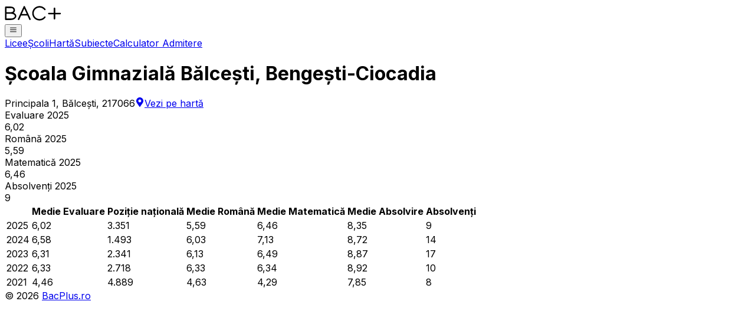

--- FILE ---
content_type: text/html; charset=utf-8
request_url: https://www.bacplus.ro/i/scoala-gimnaziala-balcesti-bengesti-ciocadia
body_size: 5224
content:
<!DOCTYPE html><html lang="ro"><head><meta charSet="utf-8"/><meta name="viewport" content="width=device-width, height=device-height, initial-scale=1, minimum-scale=1"/><link rel="preload" href="/_next/static/media/83afe278b6a6bb3c-s.p.3a6ba036.woff2" as="font" crossorigin="" type="font/woff2"/><link rel="stylesheet" href="/_next/static/chunks/288998318bf37dc6.css" data-precedence="next"/><link rel="stylesheet" href="/_next/static/chunks/312d15415440510a.css" data-precedence="next"/><link rel="preload" as="script" fetchPriority="low" href="/_next/static/chunks/66a8c16702b8a250.js"/><script src="/_next/static/chunks/ecc39d276b39b63a.js" async=""></script><script src="/_next/static/chunks/e4f73816b6086d5c.js" async=""></script><script src="/_next/static/chunks/249261e921aeebba.js" async=""></script><script src="/_next/static/chunks/236f7e5abd6f09ff.js" async=""></script><script src="/_next/static/chunks/turbopack-dff0d1aca5b77d4d.js" async=""></script><script src="/_next/static/chunks/ff1a16fafef87110.js" async=""></script><script src="/_next/static/chunks/7340adf74ff47ec0.js" async=""></script><script src="/_next/static/chunks/240461da8f3815e6.js" async=""></script><script src="/_next/static/chunks/7923d33fd32b9111.js" async=""></script><script src="/_next/static/chunks/3b364ea513b802ca.js" async=""></script><script src="/_next/static/chunks/e82c0256c89f3539.js" async=""></script><script src="/_next/static/chunks/81fdd6ce1fba5682.js" async=""></script><script src="/_next/static/chunks/f105a6341e3075c7.js" async=""></script><script src="/_next/static/chunks/7dfacdf41cd87379.js" async=""></script><script src="/_next/static/chunks/6ab133cc49bcd853.js" async=""></script><script src="/_next/static/chunks/d558901d54fff8e0.js" async=""></script><link rel="preload" href="https://www.googletagmanager.com/gtag/js?id=G-HVWNGQ3WKV" as="script"/><meta name="next-size-adjust" content=""/><title>Școala Gimnazială Bălcești, Bengești-Ciocadia – Evaluare Națională, rezultate, informații</title><meta name="description" content="Descoperă informații detaliate despre Școala Gimnazială Bălcești, Bengești-Ciocadia, bazate pe rezultatele oficiale de la examenele de Bacalaureat și Evaluare Națională publicate de Ministerul Educației Naționale."/><meta property="og:title" content="Școala Gimnazială Bălcești, Bengești-Ciocadia – Evaluare Națională, rezultate, informații"/><meta property="og:description" content="Descoperă informații detaliate despre Școala Gimnazială Bălcești, Bengești-Ciocadia, bazate pe rezultatele oficiale de la examenele de Bacalaureat și Evaluare Națională publicate de Ministerul Educației Naționale."/><meta property="og:url" content="https://bacplus.ro"/><meta property="og:site_name" content="Bac Plus"/><meta property="og:image" content="https://bacplus.ro/og-banner.webp"/><meta name="twitter:card" content="summary_large_image"/><meta name="twitter:title" content="Școala Gimnazială Bălcești, Bengești-Ciocadia – Evaluare Națională, rezultate, informații"/><meta name="twitter:description" content="Descoperă informații detaliate despre Școala Gimnazială Bălcești, Bengești-Ciocadia, bazate pe rezultatele oficiale de la examenele de Bacalaureat și Evaluare Națională publicate de Ministerul Educației Naționale."/><meta name="twitter:image" content="https://bacplus.ro/og-banner.webp"/><link rel="icon" href="/favicon.ico"/><script src="/_next/static/chunks/a6dad97d9634a72d.js" noModule=""></script></head><body class="inter_5972bc34-module__OU16Qa__className"><div class="flex min-h-screen flex-col"><nav class="z-2000 flex flex-col items-center bg-white"><div class="flex w-full max-w-6xl flex-col bg-transparent px-5 py-4"><div class="flex w-full items-center justify-between"><a aria-label="Acasă" class="relative flex items-center gap-2 text-lg" href="/"><div class="relative m-[0.3rem] rounded-lg bg-white/40 p-[0.2rem_0.4rem]"><img alt="Logo" loading="lazy" width="96.25" height="29" decoding="async" data-nimg="1" class="relative h-6 w-16" style="color:transparent" src="/logo-text.svg"/></div></a><button class="text-2xl text-black sm:hidden" aria-label="Meniu"><svg stroke="currentColor" fill="none" stroke-width="2" viewBox="0 0 24 24" stroke-linecap="round" stroke-linejoin="round" height="1em" width="1em" xmlns="http://www.w3.org/2000/svg"><line x1="3" y1="12" x2="21" y2="12"></line><line x1="3" y1="6" x2="21" y2="6"></line><line x1="3" y1="18" x2="21" y2="18"></line></svg></button><div class="hidden flex-row gap-8 sm:flex"><a class="border-b-2 border-transparent hover:text-black" href="/top-licee">Licee</a><a class="border-b-2 border-transparent hover:text-black" href="/top-scoli">Școli</a><a class="border-b-2 border-transparent hover:text-black" href="/harta">Hartă</a><a class="border-b-2 border-transparent hover:text-black" href="/subiecte">Subiecte</a><a class="border-b-2 border-transparent hover:text-black" href="/calculator-admitere">Calculator Admitere</a></div></div></div></nav><div class="mx-auto flex w-full max-w-6xl flex-col gap-4 px-3"><div class="flex w-full flex-col items-center gap-32"><div class="mt-12 flex w-full flex-col items-center gap-8"><h1 class="my-16 text-center text-2xl font-semibold text-balance sm:text-3xl lg:text-4xl my-0!">Școala Gimnazială Bălcești, Bengești-Ciocadia</h1><div class="flex flex-col items-center gap-1"><i class="w-[16rem] text-center text-balance">Principala 1, Bălceşti, 217066</i><a class="font-semibold text-blue-700 hover:text-blue-800 hover:underline" target="_blank" href="/harta?lat=45.0721443&amp;long=23.588565"><svg stroke="currentColor" fill="currentColor" stroke-width="0" viewBox="0 0 384 512" class="mt-[-2px] mr-1 inline" height="1em" width="1em" xmlns="http://www.w3.org/2000/svg"><path d="M172.268 501.67C26.97 291.031 0 269.413 0 192 0 85.961 85.961 0 192 0s192 85.961 192 192c0 77.413-26.97 99.031-172.268 309.67-9.535 13.774-29.93 13.773-39.464 0zM192 272c44.183 0 80-35.817 80-80s-35.817-80-80-80-80 35.817-80 80 35.817 80 80 80z"></path></svg>Vezi pe hartă</a></div></div><div class="mx-auto grid grid-cols-[8rem_8rem] items-center gap-x-4 gap-y-8 sm:grid-cols-[repeat(4,8rem)] sm:gap-x-8"><div class="mx-auto flex flex-col items-center gap-1"><div class="whitespace-nowrap text-xs font-bold text-gray-600">Evaluare 2025</div><div class="text-4xl font-bold">6,02</div></div><div class="mx-auto flex flex-col items-center gap-1"><div class="whitespace-nowrap text-xs font-bold text-gray-600">Română 2025</div><div class="text-4xl font-bold">5,59</div></div><div class="mx-auto flex flex-col items-center gap-1"><div class="whitespace-nowrap text-xs font-bold text-gray-600">Matematică 2025</div><div class="text-4xl font-bold">6,46</div></div><div class="mx-auto flex flex-col items-center gap-1"><div class="whitespace-nowrap text-xs font-bold text-gray-600">Absolvenți 2025</div><div class="text-4xl font-bold">9</div></div></div><div class="flex w-full flex-col gap-4"><div class="-mx-3 -mt-2 w-[calc(100%+1.5rem)] overflow-y-auto px-3"><table class="my-2 w-full border-separate border-spacing-y-0"><thead><tr><th class="border-b border-gray-200 px-3 py-3 font-semibold select-none text-left"><div class="left-0 flex flex-row items-center gap-2 justify-start"></div></th><th class="border-b border-gray-200 px-3 py-3 font-semibold select-none text-center"><div class="left-0 flex flex-row items-center gap-2 justify-center">Medie Evaluare</div></th><th class="border-b border-gray-200 px-3 py-3 font-semibold select-none text-center"><div class="left-0 flex flex-row items-center gap-2 justify-center">Poziție națională</div></th><th class="border-b border-gray-200 px-3 py-3 font-semibold select-none text-center"><div class="left-0 flex flex-row items-center gap-2 justify-center">Medie Română</div></th><th class="border-b border-gray-200 px-3 py-3 font-semibold select-none text-center"><div class="left-0 flex flex-row items-center gap-2 justify-center">Medie Matematică</div></th><th class="border-b border-gray-200 px-3 py-3 font-semibold select-none text-center"><div class="left-0 flex flex-row items-center gap-2 justify-center">Medie Absolvire</div></th><th class="border-b border-gray-200 px-3 py-3 font-semibold select-none text-center"><div class="left-0 flex flex-row items-center gap-2 justify-center">Absolvenți</div></th></tr></thead><tbody class="text-center *:bg-white [&amp;&gt;*&gt;*]:border-b [&amp;&gt;*&gt;*]:border-gray-200 [&amp;&gt;*&gt;*]:py-3 [&amp;&gt;*&gt;*]:pr-3 [&amp;&gt;*&gt;*]:pl-3 [&amp;&gt;*&gt;*:first-child]:pr-3"><tr><td class="font-semibold text-left">2025</td><td class="">6,02</td><td class="">3.351</td><td class="">5,59</td><td class="">6,46</td><td class="">8,35</td><td class="">9</td></tr><tr><td class="font-semibold text-left">2024</td><td class="">6,58</td><td class="">1.493</td><td class="">6,03</td><td class="">7,13</td><td class="">8,72</td><td class="">14</td></tr><tr><td class="font-semibold text-left">2023</td><td class="">6,31</td><td class="">2.341</td><td class="">6,13</td><td class="">6,49</td><td class="">8,87</td><td class="">17</td></tr><tr><td class="font-semibold text-left">2022</td><td class="">6,33</td><td class="">2.718</td><td class="">6,33</td><td class="">6,34</td><td class="">8,92</td><td class="">10</td></tr><tr><td class="font-semibold text-left">2021</td><td class="">4,46</td><td class="">4.889</td><td class="">4,63</td><td class="">4,29</td><td class="">7,85</td><td class="">8</td></tr></tbody></table></div></div><div class="flex flex-col items-center justify-center gap-16 sm:flex-row"></div></div></div><div class="mt-auto"><div class="mt-24 w-full p-3 text-center">© <!-- -->2026<!-- --> <a href="https://bacplus.ro/" class="hover:underline">BacPlus.ro</a></div></div></div><script src="/_next/static/chunks/66a8c16702b8a250.js" id="_R_" async=""></script><script>(self.__next_f=self.__next_f||[]).push([0])</script><script>self.__next_f.push([1,"1:\"$Sreact.fragment\"\n2:I[39756,[\"/_next/static/chunks/ff1a16fafef87110.js\",\"/_next/static/chunks/7340adf74ff47ec0.js\"],\"default\"]\n3:I[37457,[\"/_next/static/chunks/ff1a16fafef87110.js\",\"/_next/static/chunks/7340adf74ff47ec0.js\"],\"default\"]\n4:I[45678,[\"/_next/static/chunks/240461da8f3815e6.js\",\"/_next/static/chunks/7923d33fd32b9111.js\",\"/_next/static/chunks/3b364ea513b802ca.js\",\"/_next/static/chunks/e82c0256c89f3539.js\",\"/_next/static/chunks/81fdd6ce1fba5682.js\"],\"Navbar\"]\n5:I[64732,[\"/_next/static/chunks/240461da8f3815e6.js\",\"/_next/static/chunks/7923d33fd32b9111.js\",\"/_next/static/chunks/3b364ea513b802ca.js\",\"/_next/static/chunks/e82c0256c89f3539.js\",\"/_next/static/chunks/81fdd6ce1fba5682.js\"],\"CurrentYear\"]\n6:I[79520,[\"/_next/static/chunks/240461da8f3815e6.js\"],\"\"]\n8:I[97367,[\"/_next/static/chunks/ff1a16fafef87110.js\",\"/_next/static/chunks/7340adf74ff47ec0.js\"],\"OutletBoundary\"]\nb:I[68027,[\"/_next/static/chunks/ff1a16fafef87110.js\",\"/_next/static/chunks/7340adf74ff47ec0.js\"],\"default\"]\n:HL[\"/_next/static/chunks/288998318bf37dc6.css\",\"style\"]\n:HL[\"/_next/static/chunks/312d15415440510a.css\",\"style\"]\n:HL[\"/_next/static/media/83afe278b6a6bb3c-s.p.3a6ba036.woff2\",\"font\",{\"crossOrigin\":\"\",\"type\":\"font/woff2\"}]\n"])</script><script>self.__next_f.push([1,"0:{\"P\":null,\"b\":\"XEpwtzz84uqiEIFt0l7ry\",\"c\":[\"\",\"i\",\"scoala-gimnaziala-balcesti-bengesti-ciocadia\"],\"q\":\"\",\"i\":false,\"f\":[[[\"\",{\"children\":[\"(main)\",{\"children\":[\"i\",{\"children\":[[\"query\",\"scoala-gimnaziala-balcesti-bengesti-ciocadia\",\"oc\"],{\"children\":[\"__PAGE__\",{}]}]}]}]},\"$undefined\",\"$undefined\",true],[[\"$\",\"$1\",\"c\",{\"children\":[[[\"$\",\"link\",\"0\",{\"rel\":\"stylesheet\",\"href\":\"/_next/static/chunks/288998318bf37dc6.css\",\"precedence\":\"next\",\"crossOrigin\":\"$undefined\",\"nonce\":\"$undefined\"}],[\"$\",\"script\",\"script-0\",{\"src\":\"/_next/static/chunks/240461da8f3815e6.js\",\"async\":true,\"nonce\":\"$undefined\"}]],[\"$\",\"html\",null,{\"lang\":\"ro\",\"children\":[\"$\",\"body\",null,{\"className\":\"inter_5972bc34-module__OU16Qa__className\",\"children\":[[\"$\",\"$L2\",null,{\"parallelRouterKey\":\"children\",\"error\":\"$undefined\",\"errorStyles\":\"$undefined\",\"errorScripts\":\"$undefined\",\"template\":[\"$\",\"$L3\",null,{}],\"templateStyles\":\"$undefined\",\"templateScripts\":\"$undefined\",\"notFound\":[[\"$\",\"div\",null,{\"className\":\"flex min-h-dvh w-full flex-col\",\"children\":[[\"$\",\"$L4\",null,{\"ultimulAnBac\":2025,\"ultimulAnEn\":2025}],[\"$\",\"div\",null,{\"className\":\"my-auto flex w-full flex-col items-center justify-center px-4 pt-16\",\"children\":[[\"$\",\"h1\",null,{\"className\":\"text-6xl font-semibold\",\"children\":\"404\"}],[\"$\",\"p\",null,{\"className\":\"mt-2 text-xl\",\"children\":\"Pagina nu a fost găsită\"}]]}],[\"$\",\"div\",null,{\"className\":\"mt-auto\",\"children\":[\"$\",\"div\",null,{\"className\":\"mt-24 w-full p-3 text-center\",\"children\":[\"© \",[\"$\",\"$L5\",null,{}],\" \",[\"$\",\"a\",null,{\"href\":\"https://bacplus.ro/\",\"className\":\"hover:underline\",\"children\":\"BacPlus.ro\"}]]}]}]]}],[]],\"forbidden\":\"$undefined\",\"unauthorized\":\"$undefined\"}],[[\"$\",\"$L6\",null,{\"src\":\"https://www.googletagmanager.com/gtag/js?id=G-HVWNGQ3WKV\"}],[\"$\",\"$L6\",null,{\"id\":\"google-analytics\",\"children\":\"\\n          window.dataLayer = window.dataLayer || [];\\n          function gtag(){dataLayer.push(arguments);}\\n          gtag('js', new Date());\\n\\n          gtag('config', 'G-HVWNGQ3WKV');\\n        \"}]]]}]}]]}],{\"children\":[[\"$\",\"$1\",\"c\",{\"children\":[[[\"$\",\"link\",\"0\",{\"rel\":\"stylesheet\",\"href\":\"/_next/static/chunks/312d15415440510a.css\",\"precedence\":\"next\",\"crossOrigin\":\"$undefined\",\"nonce\":\"$undefined\"}],[\"$\",\"script\",\"script-0\",{\"src\":\"/_next/static/chunks/7923d33fd32b9111.js\",\"async\":true,\"nonce\":\"$undefined\"}],[\"$\",\"script\",\"script-1\",{\"src\":\"/_next/static/chunks/3b364ea513b802ca.js\",\"async\":true,\"nonce\":\"$undefined\"}],[\"$\",\"script\",\"script-2\",{\"src\":\"/_next/static/chunks/e82c0256c89f3539.js\",\"async\":true,\"nonce\":\"$undefined\"}],[\"$\",\"script\",\"script-3\",{\"src\":\"/_next/static/chunks/81fdd6ce1fba5682.js\",\"async\":true,\"nonce\":\"$undefined\"}]],[\"$\",\"div\",null,{\"className\":\"flex min-h-screen flex-col\",\"children\":[[\"$\",\"$L4\",null,{\"ultimulAnBac\":2025,\"ultimulAnEn\":2025}],[\"$\",\"$L2\",null,{\"parallelRouterKey\":\"children\",\"error\":\"$undefined\",\"errorStyles\":\"$undefined\",\"errorScripts\":\"$undefined\",\"template\":[\"$\",\"$L3\",null,{}],\"templateStyles\":\"$undefined\",\"templateScripts\":\"$undefined\",\"notFound\":[[\"$\",\"div\",null,{\"className\":\"flex min-h-dvh w-full flex-col\",\"children\":[[\"$\",\"$L4\",null,{\"ultimulAnBac\":2025,\"ultimulAnEn\":2025}],[\"$\",\"div\",null,{\"className\":\"my-auto flex w-full flex-col items-center justify-center px-4 pt-16\",\"children\":[[\"$\",\"h1\",null,{\"className\":\"text-6xl font-semibold\",\"children\":\"404\"}],[\"$\",\"p\",null,{\"className\":\"mt-2 text-xl\",\"children\":\"Pagina nu a fost găsită\"}]]}],[\"$\",\"div\",null,{\"className\":\"mt-auto\",\"children\":[\"$\",\"div\",null,{\"className\":\"mt-24 w-full p-3 text-center\",\"children\":[\"© \",[\"$\",\"$L5\",null,{}],\" \",[\"$\",\"a\",null,{\"href\":\"https://bacplus.ro/\",\"className\":\"hover:underline\",\"children\":\"BacPlus.ro\"}]]}]}]]}],[]],\"forbidden\":\"$undefined\",\"unauthorized\":\"$undefined\"}],[\"$\",\"div\",null,{\"className\":\"mt-auto\",\"children\":[\"$\",\"div\",null,{\"className\":\"mt-24 w-full p-3 text-center\",\"children\":[\"© \",[\"$\",\"$L5\",null,{}],\" \",[\"$\",\"a\",null,{\"href\":\"https://bacplus.ro/\",\"className\":\"hover:underline\",\"children\":\"BacPlus.ro\"}]]}]}]]}]]}],{\"children\":[[\"$\",\"$1\",\"c\",{\"children\":[null,[\"$\",\"$L2\",null,{\"parallelRouterKey\":\"children\",\"error\":\"$undefined\",\"errorStyles\":\"$undefined\",\"errorScripts\":\"$undefined\",\"template\":[\"$\",\"$L3\",null,{}],\"templateStyles\":\"$undefined\",\"templateScripts\":\"$undefined\",\"notFound\":\"$undefined\",\"forbidden\":\"$undefined\",\"unauthorized\":\"$undefined\"}]]}],{\"children\":[[\"$\",\"$1\",\"c\",{\"children\":[null,[\"$\",\"$L2\",null,{\"parallelRouterKey\":\"children\",\"error\":\"$undefined\",\"errorStyles\":\"$undefined\",\"errorScripts\":\"$undefined\",\"template\":[\"$\",\"$L3\",null,{}],\"templateStyles\":\"$undefined\",\"templateScripts\":\"$undefined\",\"notFound\":\"$undefined\",\"forbidden\":\"$undefined\",\"unauthorized\":\"$undefined\"}]]}],{\"children\":[[\"$\",\"$1\",\"c\",{\"children\":[\"$L7\",[[\"$\",\"script\",\"script-0\",{\"src\":\"/_next/static/chunks/f105a6341e3075c7.js\",\"async\":true,\"nonce\":\"$undefined\"}],[\"$\",\"script\",\"script-1\",{\"src\":\"/_next/static/chunks/7dfacdf41cd87379.js\",\"async\":true,\"nonce\":\"$undefined\"}],[\"$\",\"script\",\"script-2\",{\"src\":\"/_next/static/chunks/6ab133cc49bcd853.js\",\"async\":true,\"nonce\":\"$undefined\"}],[\"$\",\"script\",\"script-3\",{\"src\":\"/_next/static/chunks/d558901d54fff8e0.js\",\"async\":true,\"nonce\":\"$undefined\"}]],[\"$\",\"$L8\",null,{\"children\":\"$@9\"}]]}],{},null,false,false]},null,false,false]},null,false,false]},null,false,false]},null,false,false],\"$La\",false]],\"m\":\"$undefined\",\"G\":[\"$b\",[]],\"S\":true}\n"])</script><script>self.__next_f.push([1,"c:I[97367,[\"/_next/static/chunks/ff1a16fafef87110.js\",\"/_next/static/chunks/7340adf74ff47ec0.js\"],\"ViewportBoundary\"]\ne:I[97367,[\"/_next/static/chunks/ff1a16fafef87110.js\",\"/_next/static/chunks/7340adf74ff47ec0.js\"],\"MetadataBoundary\"]\na:[\"$\",\"$1\",\"h\",{\"children\":[null,[\"$\",\"$Lc\",null,{\"children\":\"$Ld\"}],[\"$\",\"$Le\",null,{\"children\":\"$Lf\"}],[\"$\",\"meta\",null,{\"name\":\"next-size-adjust\",\"content\":\"\"}]]}]\n"])</script><script>self.__next_f.push([1,"10:I[22016,[\"/_next/static/chunks/240461da8f3815e6.js\",\"/_next/static/chunks/7923d33fd32b9111.js\",\"/_next/static/chunks/3b364ea513b802ca.js\",\"/_next/static/chunks/e82c0256c89f3539.js\",\"/_next/static/chunks/81fdd6ce1fba5682.js\",\"/_next/static/chunks/f105a6341e3075c7.js\",\"/_next/static/chunks/7dfacdf41cd87379.js\",\"/_next/static/chunks/6ab133cc49bcd853.js\",\"/_next/static/chunks/d558901d54fff8e0.js\"],\"\"]\n11:I[90378,[\"/_next/static/chunks/240461da8f3815e6.js\",\"/_next/static/chunks/7923d33fd32b9111.js\",\"/_next/static/chunks/3b364ea513b802ca.js\",\"/_next/static/chunks/e82c0256c89f3539.js\",\"/_next/static/chunks/81fdd6ce1fba5682.js\",\"/_next/static/chunks/f105a6341e3075c7.js\",\"/_next/static/chunks/7dfacdf41cd87379.js\",\"/_next/static/chunks/6ab133cc49bcd853.js\",\"/_next/static/chunks/d558901d54fff8e0.js\"],\"TabelDateIstoriceScoala\"]\n"])</script><script>self.__next_f.push([1,"7:[\"$\",\"div\",null,{\"className\":\"mx-auto flex w-full max-w-6xl flex-col gap-4 px-3\",\"children\":[\"$\",\"div\",null,{\"className\":\"flex w-full flex-col items-center gap-32\",\"children\":[[\"$\",\"div\",null,{\"className\":\"mt-12 flex w-full flex-col items-center gap-8\",\"children\":[false,[\"$\",\"h1\",null,{\"className\":\"my-16 text-center text-2xl font-semibold text-balance sm:text-3xl lg:text-4xl my-0!\",\"children\":\"Școala Gimnazială Bălcești, Bengești-Ciocadia\"}],[\"$\",\"div\",null,{\"className\":\"flex flex-col items-center gap-1\",\"children\":[null,[[\"$\",\"i\",null,{\"className\":\"w-[16rem] text-center text-balance\",\"children\":[[\"$\",\"$1\",\"0\",{\"children\":[\"Principala 1, Bălceşti, 217066\",false]}]]}],[\"$\",\"$L10\",null,{\"className\":\"font-semibold text-blue-700 hover:text-blue-800 hover:underline\",\"href\":\"/harta?lat=45.0721443\u0026long=23.588565\",\"target\":\"_blank\",\"scroll\":\"$undefined\",\"children\":[[\"$\",\"svg\",null,{\"stroke\":\"currentColor\",\"fill\":\"currentColor\",\"strokeWidth\":\"0\",\"viewBox\":\"0 0 384 512\",\"className\":\"mt-[-2px] mr-1 inline\",\"children\":[\"$undefined\",[[\"$\",\"path\",\"0\",{\"d\":\"M172.268 501.67C26.97 291.031 0 269.413 0 192 0 85.961 85.961 0 192 0s192 85.961 192 192c0 77.413-26.97 99.031-172.268 309.67-9.535 13.774-29.93 13.773-39.464 0zM192 272c44.183 0 80-35.817 80-80s-35.817-80-80-80-80 35.817-80 80 35.817 80 80 80z\",\"children\":[]}]]],\"style\":{\"color\":\"$undefined\"},\"height\":\"1em\",\"width\":\"1em\",\"xmlns\":\"http://www.w3.org/2000/svg\"}],\"Vezi pe hartă\"]}]]]}],false]}],[[\"$\",\"div\",null,{\"className\":\"mx-auto grid grid-cols-[8rem_8rem] items-center gap-x-4 gap-y-8 sm:grid-cols-[repeat(4,8rem)] sm:gap-x-8\",\"children\":[[\"$\",\"div\",null,{\"className\":\"mx-auto flex flex-col items-center gap-1\",\"children\":[[\"$\",\"div\",null,{\"className\":\"whitespace-nowrap text-xs font-bold text-gray-600\",\"children\":\"Evaluare 2025\"}],[\"$\",\"div\",null,{\"className\":\"text-4xl font-bold\",\"children\":\"6,02\"}]]}],[\"$\",\"div\",null,{\"className\":\"mx-auto flex flex-col items-center gap-1\",\"children\":[[\"$\",\"div\",null,{\"className\":\"whitespace-nowrap text-xs font-bold text-gray-600\",\"children\":\"Română 2025\"}],[\"$\",\"div\",null,{\"className\":\"text-4xl font-bold\",\"children\":\"5,59\"}]]}],[\"$\",\"div\",null,{\"className\":\"mx-auto flex flex-col items-center gap-1\",\"children\":[[\"$\",\"div\",null,{\"className\":\"whitespace-nowrap text-xs font-bold text-gray-600\",\"children\":\"Matematică 2025\"}],[\"$\",\"div\",null,{\"className\":\"text-4xl font-bold\",\"children\":\"6,46\"}]]}],[\"$\",\"div\",null,{\"className\":\"mx-auto flex flex-col items-center gap-1\",\"children\":[[\"$\",\"div\",null,{\"className\":\"whitespace-nowrap text-xs font-bold text-gray-600\",\"children\":\"Absolvenți 2025\"}],[\"$\",\"div\",null,{\"className\":\"text-4xl font-bold\",\"children\":\"9\"}]]}]]}],[\"$\",\"$L11\",null,{\"rezultateEn\":{\"2021\":{\"medieEvaluareNationala\":4.46,\"medieLimbaRomana\":4.63125,\"medieMatematica\":4.29375,\"medieLimbaMaterna\":\"$undefined\",\"medieAbsolvire\":7.8475,\"candidati\":8,\"limbiMaterne\":{\"Limba română\":{\"candidati\":8}}},\"2022\":{\"medieEvaluareNationala\":6.327,\"medieLimbaRomana\":6.325,\"medieMatematica\":6.335,\"medieLimbaMaterna\":\"$undefined\",\"medieAbsolvire\":8.916,\"candidati\":10,\"limbiMaterne\":{\"Limba română\":{\"candidati\":10}}},\"2023\":{\"medieEvaluareNationala\":6.305294117647059,\"medieLimbaRomana\":6.126470588235294,\"medieMatematica\":6.488235294117647,\"medieLimbaMaterna\":\"$undefined\",\"medieAbsolvire\":8.874705882352941,\"candidati\":17,\"limbiMaterne\":{\"Limba română\":{\"candidati\":17}}},\"2024\":{\"medieEvaluareNationala\":6.577857142857143,\"medieLimbaRomana\":6.0285714285714285,\"medieMatematica\":7.132142857142857,\"medieLimbaMaterna\":\"$undefined\",\"medieAbsolvire\":8.719285714285714,\"candidati\":14,\"limbiMaterne\":{\"Limba română\":{\"candidati\":14}}},\"2025\":{\"medieEvaluareNationala\":6.02,\"medieLimbaRomana\":5.588888888888889,\"medieMatematica\":6.455555555555556,\"medieLimbaMaterna\":\"$undefined\",\"medieAbsolvire\":8.3475,\"candidati\":9,\"limbiMaterne\":{\"Limba română\":{\"candidati\":9}}}},\"ierarhie\":{\"2021\":4889,\"2022\":2718,\"2023\":2341,\"2024\":1493,\"2025\":3351}}],false,[\"$\",\"div\",null,{\"className\":\"flex flex-col items-center justify-center gap-16 sm:flex-row\",\"children\":[false,\"$undefined\"]}]]]}]}]\n"])</script><script>self.__next_f.push([1,"d:[[\"$\",\"meta\",\"0\",{\"charSet\":\"utf-8\"}],[\"$\",\"meta\",\"1\",{\"name\":\"viewport\",\"content\":\"width=device-width, height=device-height, initial-scale=1, minimum-scale=1\"}]]\n"])</script><script>self.__next_f.push([1,"12:I[27201,[\"/_next/static/chunks/ff1a16fafef87110.js\",\"/_next/static/chunks/7340adf74ff47ec0.js\"],\"IconMark\"]\n9:null\n"])</script><script>self.__next_f.push([1,"f:[[\"$\",\"title\",\"0\",{\"children\":\"Școala Gimnazială Bălcești, Bengești-Ciocadia – Evaluare Națională, rezultate, informații\"}],[\"$\",\"meta\",\"1\",{\"name\":\"description\",\"content\":\"Descoperă informații detaliate despre Școala Gimnazială Bălcești, Bengești-Ciocadia, bazate pe rezultatele oficiale de la examenele de Bacalaureat și Evaluare Națională publicate de Ministerul Educației Naționale.\"}],[\"$\",\"meta\",\"2\",{\"property\":\"og:title\",\"content\":\"Școala Gimnazială Bălcești, Bengești-Ciocadia – Evaluare Națională, rezultate, informații\"}],[\"$\",\"meta\",\"3\",{\"property\":\"og:description\",\"content\":\"Descoperă informații detaliate despre Școala Gimnazială Bălcești, Bengești-Ciocadia, bazate pe rezultatele oficiale de la examenele de Bacalaureat și Evaluare Națională publicate de Ministerul Educației Naționale.\"}],[\"$\",\"meta\",\"4\",{\"property\":\"og:url\",\"content\":\"https://bacplus.ro\"}],[\"$\",\"meta\",\"5\",{\"property\":\"og:site_name\",\"content\":\"Bac Plus\"}],[\"$\",\"meta\",\"6\",{\"property\":\"og:image\",\"content\":\"https://bacplus.ro/og-banner.webp\"}],[\"$\",\"meta\",\"7\",{\"name\":\"twitter:card\",\"content\":\"summary_large_image\"}],[\"$\",\"meta\",\"8\",{\"name\":\"twitter:title\",\"content\":\"Școala Gimnazială Bălcești, Bengești-Ciocadia – Evaluare Națională, rezultate, informații\"}],[\"$\",\"meta\",\"9\",{\"name\":\"twitter:description\",\"content\":\"Descoperă informații detaliate despre Școala Gimnazială Bălcești, Bengești-Ciocadia, bazate pe rezultatele oficiale de la examenele de Bacalaureat și Evaluare Națională publicate de Ministerul Educației Naționale.\"}],[\"$\",\"meta\",\"10\",{\"name\":\"twitter:image\",\"content\":\"https://bacplus.ro/og-banner.webp\"}],[\"$\",\"link\",\"11\",{\"rel\":\"icon\",\"href\":\"/favicon.ico\"}],[\"$\",\"$L12\",\"12\",{}]]\n"])</script></body></html>

--- FILE ---
content_type: text/css; charset=UTF-8
request_url: https://www.bacplus.ro/_next/static/chunks/312d15415440510a.css
body_size: -228
content:
html{scrollbar-gutter:stable}


--- FILE ---
content_type: application/javascript; charset=UTF-8
request_url: https://www.bacplus.ro/_next/static/chunks/f105a6341e3075c7.js
body_size: 4588
content:
(globalThis.TURBOPACK||(globalThis.TURBOPACK=[])).push(["object"==typeof document?document.currentScript:void 0,95438,6666,e=>{"use strict";var t=e.i(43476),a=e.i(19056);function l(e,t,a,r=""){return null==e?r:e.toLocaleString("ro-RO",{maximumFractionDigits:t,minimumFractionDigits:void 0===a?t:a})}function r(e){let t=/^#?([a-f\d]{2})([a-f\d]{2})([a-f\d]{2})$/i.exec(e);return t&&t[1]&&t[2]&&t[3]?[parseInt(t[1],16),parseInt(t[2],16),parseInt(t[3],16)]:[0,0,0]}function i(e){return"#"+(0x1000000+(e[0]<<16)+(e[1]<<8)+e[2]).toString(16).slice(1)}function s(e){let t,a,l=e[0]/255,r=e[1]/255,i=e[2]/255,s=Math.max(l,r,i),n=Math.min(l,r,i),o=(s+n)/2;if(s==n)t=a=0;else{let e=s-n;a=o>.5?e/(2-s-n):e/(s+n),t=(s==l?(r-i)/e+6*(r<i):s==r?(i-l)/e+2:(l-r)/e+4)/6}return[t,a,o]}function n(e){let t=e[2];if(0==e[1])return[t=Math.round(255*t),t,t];{function a(e,t,a){return(a<0&&(a+=1),a>1&&(a-=1),a<1/6)?e+(t-e)*6*a:a<.5?t:a<2/3?e+(t-e)*(2/3-a)*6:e}let l=e[1],r=t<.5?t*(1+l):t+l-t*l,i=2*t-r;return[Math.round(255*a(i,r,e[0]+1/3)),Math.round(255*a(i,r,e[0])),Math.round(255*a(i,r,e[0]-1/3))]}}function o(e,t,a,l){return i(n([((e-t)/(a-t))**2*.5,.9,l]))}e.s(["formatNumber",()=>l],6666);let c=({radius:e,thickness:a,percentage:l,className:r})=>{let i=e-a/2,s=2*i*Math.PI,n=l/100*s,o=s-n;return(0,t.jsxs)("svg",{className:r,viewBox:"0 0 100 100",children:[(0,t.jsx)("circle",{stroke:"#FFB0B0",fill:"transparent",strokeWidth:a,strokeDasharray:`0 ${n-10} ${o+10}`,r:i,cx:e,cy:e}),(0,t.jsx)("circle",{stroke:"#90EC8E",fill:"transparent",strokeWidth:a,strokeDasharray:`${n} ${o}`,r:i,cx:e,cy:e})]})};function d({value:e,className:o}){var d;if(void 0==e)return null;let u=[Math.round(.8*(d=function(e,t,a=.5){let l=s(e),r=s(t);return l[0]+=a*(r[0]-l[0]),l[1]+=a*(r[1]-l[1]),l[2]+=a*(r[2]-l[2]),n(l)}(r("#ff3333"),r("#88ee88"),e/100))[0]),Math.round(.8*d[1]),Math.round(.8*d[2])];return(0,t.jsxs)("div",{className:(0,a.twMerge)("mx-auto flex w-20 items-center gap-2",o),style:{outlineColor:i(u)},children:[(0,t.jsx)(c,{radius:50,thickness:30,percentage:e,className:"h-4 w-4 shrink-0"}),(0,t.jsxs)("div",{children:[l(e,1,0),"%"]})]})}e.s(["PercentageBar",()=>d,"scoreGradient",()=>o],95438)},29869,e=>{"use strict";function t(e){return e.normalize("NFD").replace(/[\u0300-\u036f]/g,"")}e.s(["unidecode",()=>t])},386,e=>{"use strict";var t=e.i(43476),a=e.i(19056);function l({children:e,className:l,ariaLabel:r,onClick:i,btnRef:s}){return(0,t.jsx)("button",{className:(0,a.twMerge)("py-2 rounded border bg-white border-gray-300 px-3 text-black transition-all duration-200 hover:border-blue-700 hover:bg-blue-50 cursor-pointer",l),"aria-label":r,onClick:i,ref:s,children:e})}e.s(["Button",()=>l])},11647,e=>{"use strict";var t=e.i(43476),a=e.i(71645),l=e.i(6666),r=e.i(95438),i=e.i(84828),s=e.i(19056),n=e.i(386),o=e.i(22016),c=e.i(29869),d=e.i(15787);function u({data:e,decompressionFn:u,columns:m,searchPlaceholder:x,searchable:p,keyFn:h}){let f=m.filter(e=>e),b=f.find(e=>"text"==e.type&&e.searchable);if(b&&void 0===x)throw Error("searchPlaceholder is required when there is a searchable column");let v=f.findIndex(e=>e.sortable&&e.defaultSortingColumn),[g,w]=(0,a.useState)(v),[y,j]=(0,a.useState)(f[v]?.primarySortOrder=="ASC"?1:-1),[N,S]=(0,a.useState)(50),k=f[g],M=(0,a.useMemo)(()=>{let t=u?e.map(u):e;return t.forEach(e=>{e.key=(0,c.unidecode)(b?.value(e,0)?.toString()||"").toLowerCase().replace(/[^\w\d]/g,"")??""}),t},[e,u,b]),[C,A]=(0,a.useState)(""),I=C.toLowerCase().replace(/[^a-z0-9]/g,""),B=f.map(e=>"text"==e.type&&e.href).find(e=>e),R=(0,a.useMemo)(()=>{if(k){let e=(e,t)=>{let a=k.value(e,0),l=k.value(t,0),r=null==a;return null==l||!r&&(1==y?a<l:a>l)?-1:r||(1==y?a>l:a<l)?1:0};M.sort(e),M.forEach((t,a)=>{t._rowIndex=a;let l=M[a-1];l&&0==e(t,l)?t._rowRank=l._rowRank:t._rowRank=a})}return M.filter(e=>e.key.includes(I))},[M,I,k,y]);return(0,t.jsxs)("div",{className:"flex w-full flex-col gap-4",children:[!1!=p&&(0,t.jsx)(d.TextInput,{placeHolder:x??"",onChange:A,Icon:i.FaMagnifyingGlass,value:C,eraseAllButton:!0}),(0,t.jsx)("div",{className:"-mx-3 -mt-2 w-[calc(100%+1.5rem)] overflow-y-auto px-3",children:(0,t.jsxs)("table",{className:"my-2 w-full border-separate border-spacing-y-0",children:[(0,t.jsx)("thead",{children:(0,t.jsx)("tr",{children:f.map((e,a)=>(0,t.jsx)("th",{className:(0,s.twMerge)("border-b border-gray-200 px-3 py-3 font-semibold select-none",e.sortable&&"cursor-pointer",e.sortable&&g==a&&"text-blue-600",e.widthGrow&&"w-full","left"==e.textAlign?"text-left":"right"==e.textAlign?"text-right":"text-center"),onClick:()=>{if(e.sortable){let t="ASC"==e.primarySortOrder?1:-1;j(g==a?1==y?-1:1:t),w(a),S(50)}},children:(0,t.jsxs)("div",{className:(0,s.twMerge)("left-0 flex flex-row items-center gap-2","left"==e.textAlign?"justify-start":"right"==e.textAlign?"justify-end":"justify-center"),children:[e.header,e.sortable&&(g==a?1==y?(0,t.jsx)(i.FaSortUp,{className:"shrink-0 text-sm"}):(0,t.jsx)(i.FaSortDown,{className:"shrink-0 text-sm"}):(0,t.jsx)(i.FaSort,{className:"shrink-0 text-sm"}))]})},a))})}),(0,t.jsx)("tbody",{className:"text-center *:bg-white [&>*>*]:border-b [&>*>*]:border-gray-200 [&>*>*]:py-3 [&>*>*]:pr-3 [&>*>*]:pl-3 [&>*>*:first-child]:pr-3",children:R.slice(0,N).map((e,a)=>{let i=B?B(e,a):void 0;return(0,t.jsx)("tr",{onClick:i?e=>{0!=e.button||e.ctrlKey||e.metaKey||(e.preventDefault(),window.open(i,"_blank"))}:void 0,className:i?"*:cursor-pointer [&>*>*]:duration-200":void 0,children:f.map((a,n)=>(0,t.jsx)("td",{className:(0,s.twMerge)(a.tdClassName,"left"==a.textAlign?"text-left":"right"==a.textAlign?"text-right":"","number"==a.type&&g==n&&"font-medium",a.sortable&&"pr-8!"),children:"text"==a.type?i?(0,t.jsx)(o.default,{href:i,target:"_blank",children:(a.customRender??a.value)(e,e._rowRank)}):(a.customRender??a.value)(e,e._rowRank):"number"==a.type?(0,l.formatNumber)(a.value(e,e._rowRank),a.decimals):"percentage"==a.type?(0,t.jsx)(r.PercentageBar,{value:a.value(e,e._rowRank)}):null},n))},h?h(e):e._rowIndex?e._rowIndex:a)})})]})}),N<R.length&&(0,t.jsx)(n.Button,{onClick:()=>S(N+25),className:"-mt-2 w-fit self-center",children:"Mai multe"})]})}e.s(["Table",()=>u])},77136,e=>{"use strict";var t=e.i(43476),a=e.i(19056),l=e.i(72637),r=e.i(71645);function i({options:e,className:i,ariaLabel:s,value:n,onChange:o}){let[c,d]=(0,r.useState)(!1),[u,m]=(0,r.useState)(void 0),x=(0,r.useRef)(null),p=e.find(e=>e.value==n);if((0,r.useEffect)(()=>{let e=x.current;if(c&&e){let t=t=>{t.composedPath().includes(e)||d(!1)};return window.addEventListener("click",t),()=>window.removeEventListener("click",t)}},[c,x]),!p)throw Error(`Could not find option with value '${n}' in options`);return(0,t.jsxs)("button",{className:(0,a.twMerge)("relative flex min-h-8 shrink grow-0 cursor-pointer items-center rounded-md pr-4 pl-3 text-left text-base text-balance hover:bg-blue-50",i),onClick:()=>{d(!c);let e=x.current;if(e){let t=e.getBoundingClientRect().left,a=window.innerWidth-t-10;m(`${a}px`)}},"aria-label":s,ref:x,children:[(0,t.jsx)("div",{className:(0,a.twMerge)("mr-2 text-sm",c&&"-scale-y-100"),children:(0,t.jsx)(l.PiCaretDownBold,{})}),(0,t.jsx)("div",{className:"shrink overflow-hidden text-ellipsis whitespace-nowrap",children:p.label}),(0,t.jsx)("div",{className:(0,a.twMerge)("absolute top-full left-0 z-50 mt-0 flex max-h-64 min-w-full flex-col overflow-x-hidden overflow-y-auto rounded border border-gray-300 bg-white py-1 text-left whitespace-nowrap shadow sm:max-h-96",!c&&"hidden"),style:{maxWidth:u},children:e.map((e,a)=>(0,t.jsx)("span",{className:"shrink-0 cursor-pointer overflow-hidden px-3 py-1 text-ellipsis hover:bg-gray-100",onClick:()=>o(e.value),children:e.label},a))})]})}e.s(["Select",()=>i])},53179,e=>{"use strict";var t=e.i(43476),a=e.i(71645),l=e.i(11647),r=e.i(77136);function i({specializari:e}){let i=[...new Set(e.map(e=>e.an))].sort((e,t)=>t-e),[s,n]=(0,a.useState)(i[0]||0);return 0==s?null:(0,t.jsxs)("div",{className:"flex w-full max-w-4xl flex-col items-center gap-4",children:[(0,t.jsxs)("div",{className:"relative w-full max-w-full flex-col items-center gap-4",children:[(0,t.jsx)("div",{className:"mb-1 text-center text-2xl font-semibold opacity-90 sm:text-3xl",children:"Admitere specializări"}),(0,t.jsx)(r.Select,{options:i.map(e=>({value:e,label:e.toString()})),value:s,onChange:n,ariaLabel:"An specializări admitere",className:"mx-auto"})]}),(0,t.jsx)(l.Table,{data:e.filter(e=>e.an===s),searchable:!1,columns:[{type:"text",value:e=>e.nume,header:"Specializare",textAlign:"left"},{type:"number",decimals:2,value:e=>e.medie??void 0,header:"Ultima medie",sortable:!0,defaultSortingColumn:!0},{type:"number",value:e=>e.admisi,decimals:0,header:"Elevi admiși",sortable:!0}]})]})}e.s(["TabelSpecializari",()=>i])},79126,e=>{"use strict";var t=e.i(43476),a=e.i(71645),l=e.i(11647),r=e.i(77136);function i({discipline:e}){let i=[...new Set(e.map(e=>e.an))].sort((e,t)=>t-e),[s,n]=(0,a.useState)(i[0]||0);return 0==s?null:(0,t.jsxs)("div",{className:"flex w-full max-w-3xl flex-col items-center gap-4",children:[(0,t.jsxs)("div",{className:"relative max-w-full flex-col items-center justify-between gap-4",children:[(0,t.jsx)("div",{className:"mb-1 text-center text-2xl font-semibold opacity-90 text-balance sm:text-3xl",children:"Rezultate Bacalaureat pe discipline"}),(0,t.jsx)(r.Select,{options:i.map(e=>({value:e,label:e.toString()})),value:s,onChange:n,ariaLabel:"An discipline bac",className:"mx-auto"})]}),(0,t.jsx)(l.Table,{data:e.filter(e=>e.an===s),searchable:!1,columns:[{type:"text",value:e=>e.nume,header:"Disciplină",textAlign:"left",sortable:!0,primarySortOrder:"ASC"},{type:"number",value:e=>e.medie??void 0,decimals:2,header:"Medie",sortable:!0},{type:"number",value:e=>e.elevi,decimals:0,header:"Elevi",sortable:!0,defaultSortingColumn:!0}]}),(0,t.jsx)("div",{className:"mt-[calc(-0.5rem-1px)]"})]})}e.s(["TabelDisciplineBac",()=>i])},54047,e=>{"use strict";var t=e.i(43476),a=e.i(11647);function l({rezultateBac:e,admitere:l,ierarhie:r,disclaimerPromotieAnterioara:i}){let s=[...new Set(Object.keys(e).concat(Object.keys(l)))].sort((e,t)=>parseInt(t)-parseInt(e)).map(t=>({an:t,...e[t],medieAdm:l[t],pozitieBac:r[t]??void 0}));return(0,t.jsxs)("div",{className:"flex w-full flex-col items-center gap-1 p-0",children:[(0,t.jsx)(a.Table,{data:s,searchable:!1,columns:[{type:"text",value:e=>e.an.toString(),header:"",tdClassName:"font-semibold",textAlign:"left"},s.some(e=>void 0!==e.medieAdm)&&{type:"number",decimals:2,value:e=>e.medieAdm??void 0,header:"Medie Admitere"},{type:"number",value:e=>e.medie??void 0,decimals:2,header:"Medie Bac"},{type:"number",value:e=>e.pozitieBac??void 0,decimals:0,header:"Poziție Națională Bac"},{type:"number",value:e=>e.candidati??void 0,decimals:0,header:"Elevi Bac"},{type:"percentage",value:e=>e.rataPromovare??void 0,header:"Rată de promovare"}]}),i&&(0,t.jsx)("div",{className:"text-center text-sm text-balance text-gray-400 italic",children:"Statisticile nu includ elevii din promoțiile anterioare."})]})}e.s(["TabelDateIstoriceLiceu",()=>l])},90378,e=>{"use strict";var t=e.i(43476),a=e.i(11647);function l({rezultateEn:e,ierarhie:l}){let r=Object.entries(e).sort((e,t)=>parseInt(t[0])-parseInt(e[0]));return(0,t.jsx)(a.Table,{data:r,searchable:!1,columns:[{type:"text",value:e=>e[0],header:"",tdClassName:"font-semibold",textAlign:"left"},{type:"number",value:e=>e[1].medieEvaluareNationala,decimals:2,header:"Medie Evaluare"},{type:"number",value:e=>l[e[0]],decimals:0,header:"Poziție națională"},{type:"number",value:e=>e[1].medieLimbaRomana,decimals:2,header:"Medie Română"},{type:"number",value:e=>e[1].medieMatematica,decimals:2,header:"Medie Matematică"},r.some(e=>void 0!==e[1].medieLimbaMaterna)&&{type:"number",value:e=>e[1].medieLimbaMaterna,decimals:2,header:"Medie Matematică"},{type:"number",value:e=>e[1].medieAbsolvire,decimals:2,header:"Medie Absolvire"},{type:"number",value:e=>e[1].candidati,decimals:0,header:"Absolvenți"}]})}e.s(["TabelDateIstoriceScoala",()=>l])},80981,e=>{"use strict";var t=e.i(43476),a=e.i(71645),l=e.i(11647),r=e.i(77136);let i=["si","ale","MI","C/C++","TEO","I/II","ST-NAT","SN","MATE-INFO","Matematica-Informatica"].reduce((e,t)=>(e[t.toLowerCase()]=t,e),{});function s({rezultate:e}){let s=Object.keys(e).map(e=>parseInt(e)).sort((e,t)=>t-e),[n,o]=(0,a.useState)(s[0]||0),c=Object.keys(e[n]?.discipline||{}),[d,u]=(0,a.useState)(c[0]||"");return 0==n?null:(0,t.jsxs)("div",{className:"flex w-full max-w-2xl flex-col items-center gap-4",children:[(0,t.jsx)("div",{className:"mb-8 text-center text-2xl font-semibold opacity-90 text-balance sm:text-3xl",children:"Rezultate Bacalaureat pe clase"}),(0,t.jsxs)("div",{className:"flex w-full flex-row gap-2",children:[(0,t.jsx)(r.Select,{options:s.map(e=>({value:e,label:e.toString()})),value:n,onChange:t=>{o(t),e[t]?.discipline[d]||u(Object.keys(e[t]?.discipline||{})[0]||"")},ariaLabel:"An rezultate clase",className:""}),(0,t.jsx)(r.Select,{options:c.map(e=>({value:e,label:e.toLowerCase().split(" ").map(e=>i[e]?i[e]:e.charAt(0).toUpperCase()+e.slice(1)).join(" ")})),value:d,onChange:u,className:"max-w-[calc(100%-6rem)]",ariaLabel:"Disciplina rezultate clase"})]}),(0,t.jsx)(l.Table,{data:Object.entries(e[n]?.clase||{}),searchable:!1,columns:[{type:"text",value:e=>e[0],header:"Clasa",textAlign:"left",sortable:!0,primarySortOrder:"ASC"},{type:"number",value:e=>e[1][d]?.medie??void 0,decimals:2,header:"Medie",sortable:!0,defaultSortingColumn:!0},{type:"number",value:e=>e[1][d]?.candidati??void 0,decimals:0,textAlign:"right",header:"Elevi",sortable:!0}]}),(0,t.jsx)("div",{className:"mt-[calc(-0.5rem-1px)]"})]})}e.s(["TabelRezultateBacClase",()=>s],80981)}]);

--- FILE ---
content_type: application/javascript; charset=UTF-8
request_url: https://www.bacplus.ro/_next/static/chunks/7dfacdf41cd87379.js
body_size: 622
content:
(globalThis.TURBOPACK||(globalThis.TURBOPACK=[])).push(["object"==typeof document?document.currentScript:void 0,15787,e=>{"use strict";var t=e.i(43476),r=e.i(71645),n=e.i(19056),l=e.i(40141);function a(e){return(0,l.GenIcon)({tag:"svg",attr:{viewBox:"0 0 512 512"},child:[{tag:"path",attr:{d:"M405 136.798L375.202 107 256 226.202 136.798 107 107 136.798 226.202 256 107 375.202 136.798 405 256 285.798 375.202 405 405 375.202 285.798 256z"},child:[]}]})(e)}function u({placeHolder:e,onChange:l,Icon:u,type:s,value:o,className:i,eraseAllButton:c=!1,debounceMs:d,onDebounce:h}){let x=(0,r.useRef)(null),g=(0,r.useRef)(null),[b,p]=(0,r.useState)(o||""),f=(0,r.useCallback)(e=>{d&&h&&(g.current&&clearTimeout(g.current),g.current=setTimeout(()=>{h&&h(e)},d)),l&&l(e),p(e)},[d,l]);return(0,t.jsxs)("div",{className:(0,n.twMerge)("flex h-10 items-center gap-4 rounded-full border border-gray-300 px-3 text-black transition-all duration-200 focus-within:border-blue-700 hover:border-blue-700",i),children:[u&&(0,t.jsx)(u,{className:"shrink-0 text-gray-400"}),(0,t.jsx)("input",{className:"w-full bg-transparent outline-none",placeholder:e,onChange:e=>f(e.target.value),type:s,value:b,ref:x}),c&&b&&(0,t.jsx)("button",{className:"shrink-0 cursor-pointer text-xl text-gray-400 hover:text-gray-600",onClick:e=>{f(""),x.current?.focus()},children:(0,t.jsx)(a,{})})]})}e.s(["TextInput",()=>u],15787)}]);